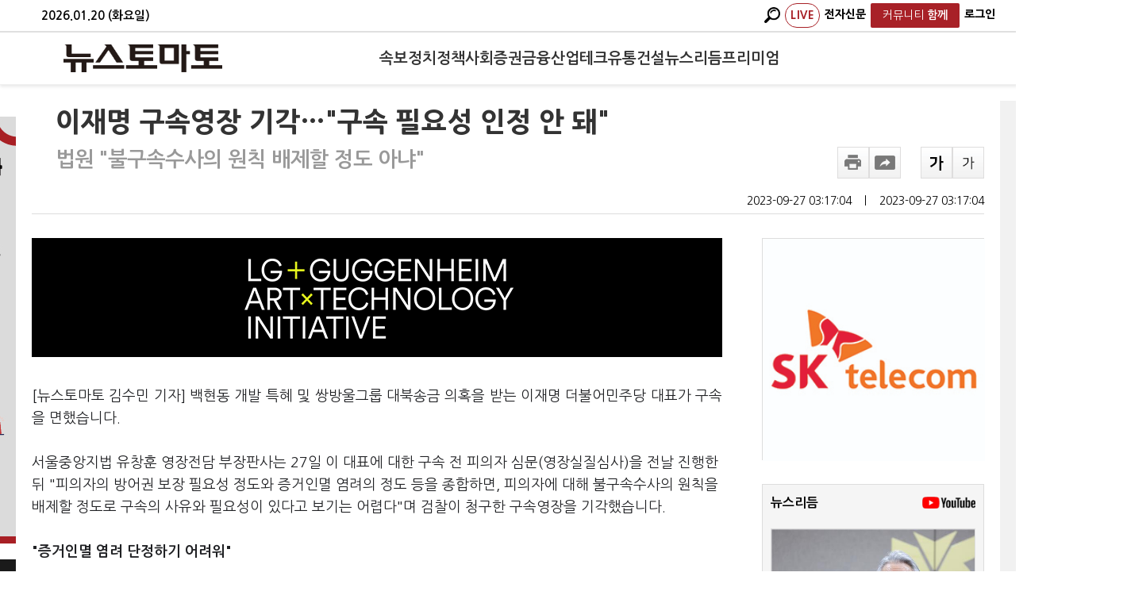

--- FILE ---
content_type: text/html; charset=utf-8
request_url: https://www.google.com/recaptcha/api2/aframe
body_size: 266
content:
<!DOCTYPE HTML><html><head><meta http-equiv="content-type" content="text/html; charset=UTF-8"></head><body><script nonce="Og4ID-_6gvvuIBuoluiGOQ">/** Anti-fraud and anti-abuse applications only. See google.com/recaptcha */ try{var clients={'sodar':'https://pagead2.googlesyndication.com/pagead/sodar?'};window.addEventListener("message",function(a){try{if(a.source===window.parent){var b=JSON.parse(a.data);var c=clients[b['id']];if(c){var d=document.createElement('img');d.src=c+b['params']+'&rc='+(localStorage.getItem("rc::a")?sessionStorage.getItem("rc::b"):"");window.document.body.appendChild(d);sessionStorage.setItem("rc::e",parseInt(sessionStorage.getItem("rc::e")||0)+1);localStorage.setItem("rc::h",'1768909308645');}}}catch(b){}});window.parent.postMessage("_grecaptcha_ready", "*");}catch(b){}</script></body></html>

--- FILE ---
content_type: text/css
request_url: https://www.newstomato.com/css/basic_desktop.css?202601202041
body_size: 5845
content:
@charset "UTF-8";

/** * Eric Meyer's Reset CSS v2.0 (http://meyerweb.com/eric/tools/css/reset/) * http://cssreset.com */
html, body, div, span, applet, object, iframe,
h1, h2, h3, h4, h5, h6, p, blockquote, pre,
a, abbr, acronym, address, big, cite, code,
del, dfn, em, img, ins, kbd, q, s, samp,
small, strike, strong, sub, sup, tt, var,
b, u, i, center,
dl, dt, dd, ol, ul, li,
fieldset, form, label, legend,
table, caption, tbody, tfoot, thead, tr, th, td,
article, aside, canvas, details, embed,
figure, figcaption, footer, header, hgroup,
menu, nav, output, ruby, section, summary,
time, mark, audio, video{
	margin:0;
	padding:0;
	border:0;
	/*font-size: 100%;*/
	/*font: inherit;*/
	vertical-align:baseline;
}
/* HTML5 display-role reset for older browsers */
article, aside, details, figcaption, figure,
footer, header, hgroup, menu, nav, section{
	display:block;
}
body{
	line-height:1;
}
ol, ul{
	list-style:none;
}
blockquote, q{
	quotes:none;
}
blockquote:before, blockquote:after, q:before, q:after{
	content:'';
	content:none;
}
table{
	border-collapse:collapse;
	border-spacing:0;
}
/* 1em = 16px */
*{padding:0;margin:0;-webkit-text-size-adjust:none;}
body{padding:0;margin:0;background:#FFF;font-family:'맑은고딕', 'Malgun Gothic';font-size:75%;color:#656565;word-wrap:break-word;word-break:break-all;-webkit-text-size-adjust:none;}
div, h1, h2, h3, h4, h5, h6, p, pre, blockquote, abbr, acronym, address, caption, code, del, dfn, th, td, map, iframe, form, fieldset, legend, input, textarea, select{margin:0;padding:0;}
dl, dt, dd, ul, ol, li{list-style:none;margin:0;padding:0;}
a{color:#333d4a;text-decoration:none;cursor:pointer;cursor:hand;}
a:link, a:visited{text-decoration:none;}
a:hover{text-decoration:none;color:#000;}
a:active{text-decoration:none;color:#000;}

area{cursor:pointer;cursor:hand;}
h1, h2, h3, h4, h5, h6{font-size:100%;}
em, address{font-weight:normal;font-style:normal;}
img{vertical-align:middle;font-size:0;line-height:1;border:0;}
label{vertical-align:middle;cursor:pointer;cursor:hand;display:inline-block;}
legend{position:absolute;visibility:hidden;overflow:hidden;width:0;height:0;margin:0;padding:0;font-size:0;line-height:0;}
input, textarea, select{color:#666;font-size:12px;font-family:'맑은고딕';}
textarea{resize: none}
form, fieldset, legend, input, button, textarea, select{vertical-align:middle;}
fieldset, legend{border:0;}
fieldset a > img, fieldset label, fieldset select, fieldset input, table td a > img, table td label, table td select, table td input, input[type="checkbox"], input[type="radio"]{vertical-align:middle;}
button[disabled], input[disabled]{cursor:default;}
table{table-layout:fixed;border-collapse:collapse;border-spacing:0;word-break:break-all;}
caption{visibility:hidden;overflow:hidden;width:0;height:0;font-size:0;line-height:0;}
hr{margin:0;padding:0}
/* ---------- common ---------- */
.hide{visibility:hidden;display:block;overflow:hidden;position:absolute;top:-9999px;left:-9999px;height:0;font-size:0;line-height:0;}
.float_lf{float:left;}
.float_rt{float:right;}
.clearfix:after{content:" ";display:block;visibility:hidden;clear:both;font-size:0;line-height:0;height:0;}
* html .clearfix{zoom:1;}
/* IE6 */
*:first-child + html .clearfix{zoom:1;}
/* IE7 */
.clear{width:100% !important;height:0 !important;margin:0 !important;padding:0 !important;font-size:0 !important;line-height:0 !important;display:block !important;float:none !important;clear:both !important;overflow:hidden !important;}
.mgl-4{margin-left:4px;}
.mgl-5{margin-left:5px;}
.mgt-13{margin-top:13px !important;}
.mgr-13{margin-right:13px !important;}
.mgr-8{margin-right:8px !important;}
.ta-r{text-align:right;}
.selextbox_mgl{margin-left:5px;.margin-left:0;}
.wh_loading_div{text-align:center;margin-top:70px;}
.temp_ajax_loader_img{margin-right:10px;}

.wh_comment_wrap{min-width:320px;margin:0 auto;.overflow:hidden;}
.wh_comment_wrap .wh_cmt_input{height:82px;margin:0 0 10px;padding:0 5px;position:relative;}
.wh_comment_wrap .wh_cmt_input .wci_inp{width:76%;height:80px;border:1px solid #ccc;float:left;}
.wh_comment_wrap .wh_cmt_input .wci_inp textarea{width:96%;height:55px;border:0 none;padding:0 2%;font-size:16px;}
.wh_comment_wrap .wh_cmt_input .wci_inp .wi_txt{height:25px;padding:0 10px;text-align:right;font-size:13px;line-height:25px;}
.wh_comment_wrap .wh_cmt_input .wci_btn{width:17%;max-width:100px;height:82px;margin-left:5px;background-color:#3c3c3c;border:1px solid #3c3c3c;border-radius:4px;text-align:center;font-size:16px;line-height:82px;color:#fff;float:right;-webkit-appearance:none;}

.wh_comment_wrap .wh_cmt_tap{height:30px;margin:0 10px;padding-top:15px;}
.wh_comment_wrap .wh_cmt_tap > ul{margin:0;padding:0;}
.wh_comment_wrap .wh_cmt_tap > ul > li{width:100px;height:30px;position:relative;display:block;float:left;}
.wh_comment_wrap .wh_cmt_tap > ul > li a{width:100%;height:30px;border-top:1px solid #e4e4e4;border-left:1px solid #e4e4e4;border-right:1px solid #e4e4e4;text-align:center;font-size:14px;font-weight:600;line-height:28px;display:block;}
.wh_comment_wrap .wh_cmt_tap > ul > li a:hover,
.wh_comment_wrap .wh_cmt_tap > ul > li a:focus,
.wh_comment_wrap .wh_cmt_tap > ul > li a.on{background:#e4e4e4 url(../../../images/check_ov1.png) no-repeat 7px 50%;font-weight:600;color:#4472c4;}

.wh_comment_wrap .wh_cmt_header{padding-bottom:10px;}
.wh_comment_wrap .wh_cmt_header > ul{height:24px;}
.wh_comment_wrap .wh_cmt_header > ul > li{position:relative;float:left;}

.wh_comment_wrap .wh_cmt_header > dl{height:24px;}
.wh_comment_wrap .wh_cmt_header > dl dt{margin-top:10px;position:relative;float:left;}
.wh_comment_wrap .wh_cmt_header > dl dd{margin-top:10px;margin-right:5px;position:relative;float:right;}
.wh_comment_wrap .wh_cmt_header > dl dd > ul > li{position:relative;float:right;}

.wh_comment_wrap .wh_cmt_header .wh_cmt_title{width:100%;position:relative;}
.wh_comment_wrap .wh_cmt_header .wh_cmt_title h3{color:#0dac8c;font-size:20px;font-weight:bold;.padding-top:1px;.padding-bottom:1px;}
.wh_comment_wrap .wh_cmt_header .wh_select_box > a{min-width:89px;position:relative;z-index:40;}
.wh_btn_search{width:24px;height:24px;background:url("../../../cdn/css/client_theme/../../images/client_theme/basic_desktop/common/common.png") 0 0 no-repeat;text-indent:-9999em;display:inline-block;position:absolute;top:0;right:0;}
.wh_btn_search.btn_close{background-position:-30px 0;}
.wh_media_total{width: 136px;}
.wh_media_total .wh_bg_media_total{display:inline-block;background:url("../../../cdn/css/client_theme/../../images/client_theme/basic_desktop/common/bg_media_total.png") 0 0 no-repeat;cursor:pointer;width:135px;height:24px;margin: 0 2px 0 3px;}
.wh_media_total .wh_bg_media_total a{text-decoration:none;color:#797979;font-size:14px;display:inline-block;font-weight:bold;}
.wh_media_total .wh_bg_media_total a.media{padding:4px 5px 2px;margin-left:8px;}
.wh_media_total .wh_bg_media_total a.total{padding:4px 5px 2px;margin-left:8px;}
.wh_media_total .wh_bg_media_total a.on{color:#fff;}
.wh_media_total .wh_bg_media_total.enable{display:inline-block;background:url("../../../cdn/css/client_theme/../../images/client_theme/basic_desktop/common/bg_media_total.png") 0 -24px no-repeat;cursor:pointer;width:135px;height:24px;}

.wh_ulselect_filter{z-index:10;display:none;width:100%;.width:auto;background-color:#f4f4f4;position:absolute;top:35px;left:0;}
.wh_ulselect_filter li a{display:block;margin:8px 0 10px;font-size:14px;font-weight:600;line-height:20px;text-decoration:none;display:block;}
.wh_ulselect_filter li{text-align:center;}
.wh_ulselect_filter li:first-child{padding-top:2px;}
#sortset{display:none;}
#filterset{display:none;}
.wh_list_media_together{display:none;}
.wh_list_total_together{display:none;}
.wh_list_total_together .wh_more_wrap{ margin:0 10px;display:none;}
.wh_select_filter{width:100%;display:inline-block;text-decoration:none;color:#616161;font-size:16px;font-weight:600;position:relative;z-index:20;}
.wh_select_filter span{display:inline-block;padding-left:11px;margin-bottom:5px;padding-top:4px;padding-bottom:2px;}
.wh_select_filter i.wh_mobile_bg{background:url("../../../cdn/css/client_theme/../../images/client_theme/basic_desktop/common/dp_btn1.png") right 0 no-repeat;background-size:15px 8px;z-index:1;padding-right:10px;display:inline-block;width:15px;height:8px;margin-right:5px;vertical-align:middle;position:absolute;top:10px;right:0;}

.wh_cmt_update_time{text-align:right;}
.wh_cmt_update_time .update_time{display:inline-block;margin-top:6px;}
.wh_comment_count{font-size:14px;font-weight:bold;padding-left:15px;margin-bottom:10px;}
.wh_comment_total_header{height:50px;position:relative;display: block;margin-top:10px;}
.wh_comment_total_header>dl{overflow:hidden;}
.wh_comment_total_header>dl>dt{float:left;width:100%;}
.wh_comment_total_header>dl>dd{background-color:#fff;padding-left:10px;font-size:12px;;color:#2370c6;display:inline-block;position:absolute;right:7px;bottom:13px;}
.wh_comment_total_header>dl>dt p{line-height:30px;padding-bottom:4px;}
.wh_comment_total_header>dl>dt p .total_title{font-size:18px;color:#373737;}
.wh_comment_total_header>dl>dt p .total_count,
.total_count{padding:0 10px;font-size:18px;color:#2c2c2c;font-weight:bold;}
.wh_comment_total_header>dl>dt p .total_count em,
.total_count em{font-weight:bold;color:#cc0000;}
.wh_comment_total_header .wh_comment_go_write{display:inline-block;padding:2px 3px;border-radius:4px;text-align:center;font-size:18px;color:#373737;}
.wh_comment_total_header .wh_comment_go_write em{display: block;font-size:12px;padding:6px 8px 7px;font-weight:bold;}
.wh_comment_total_header .wh_comment_go_write.naver{border:1px solid #2dbe00;color:#26740e;}
.wh_comment_total_header .wh_comment_go_write.daum{border:1px solid #586ffe;color:#586ffe;}
.wh_comment_total_header .wh_comment_go_write.facebook{border:1px solid #213c73;color:#213c73;}
.wh_comment_total_header .wh_comment_go_write i{height:32px;margin:0 10px 0 0;line-height:32px;display:inline-table;}
.wh_comment_total_header .wh_comment_go_write i a{width:32px;height:32px;display:block;}
.wh_comment_total_header .wh_comment_go_write i a.icon_nt{background:url("../../../cdn/css/client_theme/../../images/client_theme/basic_desktop/common/sns_up1.png") no-repeat;}
.wh_comment_total_header .wh_comment_go_write i a.icon_twitter{background:url("../../../cdn/css/client_theme/../../images/client_theme/basic_desktop/common/sns_up2.png") no-repeat;}
.wh_comment_total_header .wh_comment_go_write i a.icon_facebook{background:url("../../../cdn/css/client_theme/../../images/client_theme/basic_desktop/common/sns_up3.png") no-repeat;}
.wh_comment_total_header .wh_comment_go_write i a.icon_kakao{background:url("../../../cdn/css/client_theme/../../images/client_theme/basic_desktop/common/sns_up4.png") no-repeat;}
.wh_comment_total_header .wh_comment_go_write i a:hover.icon_nt,
.wh_comment_total_header .wh_comment_go_write i a.icon_nt.on{background:url("../../../cdn/css/client_theme/../../images/client_theme/basic_desktop/common/sns_ov1.png") no-repeat;}
.wh_comment_total_header .wh_comment_go_write i a:hover.icon_twitter,
.wh_comment_total_header .wh_comment_go_write i a.icon_twitter.on{background:url("../../../cdn/css/client_theme/../../images/client_theme/basic_desktop/common/sns_ov2.png") no-repeat;}
.wh_comment_total_header .wh_comment_go_write i a:hover.icon_facebook,
.wh_comment_total_header .wh_comment_go_write i a.icon_facebook.on{background:url("../../../cdn/css/client_theme/../../images/client_theme/basic_desktop/common/sns_ov3.png") no-repeat;}
.wh_comment_total_header .wh_comment_go_write i a:hover.icon_kakao,
.wh_comment_total_header .wh_comment_go_write i a.icon_kakao.on{background:url("../../../cdn/css/client_theme/../../images/client_theme/basic_desktop/common/sns_ov4.png") no-repeat;}
.wh_comment_total_header .wh_comment_go_write span{font-size:17px;color:#373737;}
.wh_comment_total_header .wh_comment_go_write span a{height:32px;line-height:32px;vertical-align:top;}

.wh_comment_total_sns{height:32px;margin:10px 7px;position:relative;display:block;}
.wh_comment_total_sns > dl{overflow:hidden;}
.wh_comment_total_sns > dl > dt{height:32px;position:relative;}
.wh_comment_total_sns > dl > dt a{width:32px;height:32px;margin:0 7px 0 0;line-height:32px;display:block;float:left;}
.wh_comment_total_sns > dl > dt a.sns1{background:url(../../../images/sns_up1.png) no-repeat 0 0;background-size:32px 32px;}
.wh_comment_total_sns > dl > dt a.sns2{background:url(../../../images/sns_up2.png) no-repeat 0 0;background-size:32px 32px;}
.wh_comment_total_sns > dl > dt a.sns3{background:url(../../../images/sns_up3.png) no-repeat 0 0;background-size:32px 32px;}
.wh_comment_total_sns > dl > dt a.sns4{background:url(../../../images/sns_up4.png) no-repeat 0 0;background-size:32px 32px;}
.wh_comment_total_sns > dl > dt a.sns5{background:url(../../../images/sns_up5.png) no-repeat 0 0;background-size:32px 32px;}
.wh_comment_total_sns > dl > dt a.sns6{background:url(../../../images/sns_up6.png) no-repeat 0 0;background-size:32px 32px;}
.wh_comment_total_sns > dl > dt a:hover.sns1,
.wh_comment_total_sns > dl > dt a:focus.sns1,
.wh_comment_total_sns > dl > dt a.sns1.on{background:url(../../../images/sns_ov1.png) no-repeat 0 0;background-size:32px 32px;}
.wh_comment_total_sns > dl > dt a:hover.sns2,
.wh_comment_total_sns > dl > dt a:focus.sns2,
.wh_comment_total_sns > dl > dt a.sns2.on{background:url(../../../images/sns_ov2.png) no-repeat 0 0;background-size:32px 32px;}
.wh_comment_total_sns > dl > dt a:hover.sns3,
.wh_comment_total_sns > dl > dt a:focus.sns3,
.wh_comment_total_sns > dl > dt a.sns3.on{background:url(../../../images/sns_ov3.png) no-repeat 0 0;background-size:32px 32px;}
.wh_comment_total_sns > dl > dt a:hover.sns4,
.wh_comment_total_sns > dl > dt a:focus.sns4,
.wh_comment_total_sns > dl > dt a.sns4.on{background:url(../../../images/sns_ov4.png) no-repeat 0 0;background-size:32px 32px;}
.wh_comment_total_sns > dl > dt a:hover.sns5,
.wh_comment_total_sns > dl > dt a:focus.sns5,
.wh_comment_total_sns > dl > dt a.sns5.on{background:url(../../../images/sns_ov5.png) no-repeat 0 0;background-size:32px 32px;}
.wh_comment_total_sns > dl > dt a:hover.sns6,
.wh_comment_total_sns > dl > dt a:focus.sns6,
.wh_comment_total_sns > dl > dt a.sns6.on{background:url(../../../images/sns_ov6.png) no-repeat 0 0;background-size:32px 32px;}
.wh_comment_total_sns > dl > dd{padding-left:10px;display:inline-block;position:absolute;right:0;bottom:13px;}
.wh_comment_total_sns > dl > dd a{font-size:12px;;color:#2370c6;letter-spacing:-1px;}

.wh_total_list_wrap{margin:0 10px;border-top:1px solid #e4e4e4;}
.wh_total_list_wrap .wh_cmt_list{padding:20px 0 0;border-bottom:1px solid #e4e4e4;}
.wh_total_list_wrap .wh_cmt_list.comment_bg{/*background:url("../../../cdn/css/client_theme/../../images/client_theme/basic_desktop/bg/bg_comment_list.png") right bottom no-repeat;*/}
.wh_cmt_list .wh_cmt_title{overflow:hidden;}
.wh_cmt_list .wh_cmt_title li{float:left;position:relative;}
.wh_cmt_list .wh_cmt_title .icon i{display:inline-block;width:24px;height:24px;margin-right:5px;}
.wh_cmt_list .wh_cmt_title .icon i.icon_re{background:url("../../../cdn/css/client_theme/../../images/client_theme/basic_desktop/common/icon_re.png") 0 0 no-repeat;background-size:24px 24px;}
.wh_cmt_list .wh_cmt_title .icon i.icon_nt{background:url("../../../cdn/css/client_theme/../../images/client_theme/basic_desktop/common/sns_ov1.png") 0 0 no-repeat;background-size:24px 24px;}
.wh_cmt_list .wh_cmt_title .icon i.icon_daum{background:url("../../../cdn/css/client_theme/../../images/client_theme/basic_desktop/common/icon_daum.png") 0 0 no-repeat;background-size:24px 24px;}
.wh_cmt_list .wh_cmt_title .icon i.icon_naver{background:url("../../../cdn/css/client_theme/../../images/client_theme/basic_desktop/common/common.png") 0 -40px no-repeat;background-size:24px 24px;}
.wh_cmt_list .wh_cmt_title .icon i.icon_twitter{background:url("../../../cdn/css/client_theme/../../images/client_theme/basic_desktop/common/sns_ov2.png") 0 0 no-repeat;background-size:24px 24px;}
.wh_cmt_list .wh_cmt_title .icon i.icon_facebook{background:url("../../../cdn/css/client_theme/../../images/client_theme/basic_desktop/common/sns_ov3.png") 0 0 no-repeat;background-size:24px 24px;}
.wh_cmt_list .wh_cmt_title .icon i.icon_kakao{background:url("../../../cdn/css/client_theme/../../images/client_theme/basic_desktop/common/sns_ov4.png") 0 0 no-repeat;background-size:24px 24px;}
.wh_cmt_list .wh_cmt_title .user_id{}
.wh_cmt_list .wh_cmt_title .user_id .cmt_id{margin-top:1px;display:inline-block;}
.wh_cmt_list .wh_cmt_title .user_id .cmt_id a{color:#000;font-size:16px;font-weight:bold;text-decoration:none;}
.wh_cmt_list .wh_cmt_title .cancel{height:26px;font-size:16px;font-weight:700;line-height:26px;float:right;}
.wh_cmt_list .wh_cmt_title .cancel img{margin-top:-6px;height:21px;}
.wh_cmt_list .wh_cmt_memo{padding:5px 10px 10px 30px;}
.wh_cmt_list .wh_cmt_memo a:link, .wh_cmt_list .wh_cmt_memo a:visited {	color: #1a0dab;	text-decoration: underline;	cursor: auto;}
.wh_cmt_list .wh_cmt_memo a:link:active, .wh_cmt_list .wh_cmt_memo a:visited:active {color: #609;}
.wh_cmt_list .wh_cmt_memo p{font-size:15px;line-height:22px;}
.cmt_date{padding:0 30px;font-size:13px;color:#929292;}
.cmt_date a{margin-left:15px;}
.redirect_wrap{height:30px;margin:20px 0;font-size:15px;position:relative;}
.redirect_wrap .re_btn{height:30px;margin-left:30px;padding:5px 10px;border:1px solid #e4e4e4;line-height:30px;}
.redirect{height:30px;text-align:right;line-height:30px;position:absolute;right:0;top:0;}

.wh_more_wrap2{margin-top:7px;background:url("../../../cdn/css/client_theme/../../images/client_theme/basic_desktop/bg/bg_more.gif") 0 0 no-repeat;background-size:100%;text-align:center;}
.wh_more_wrap{margin-top:7px;text-align:center;border: 1px solid #bfbfbf;border-radius:2px;}
.wh_more_wrap a{display:inline-block;margin:9px 0 10px;text-decoration:none;}
.btn_cmt_more:hover{text-decoration:none;}
.btn_cmt_more .arrow_bottom{display:inline-block;width:9px;height:6px;background:url("../../../cdn/css/client_theme/../../images/client_theme/basic_desktop/common/icon.png") 0 -40px no-repeat;}
.btn_cmt_more .arrow_up{display:inline-block;width:9px;height:6px;background:url("../../../cdn/css/client_theme/../../images/client_theme/basic_desktop/common/icon.png") -30px -40px no-repeat;}
.btn_cmt_more .icon_comment_reply{display:inline-block;vertical-align:middle;width:16px;height:16px;background:url("../../../cdn/css/client_theme/../../images/client_theme/basic_desktop/common/icon.png") 0 -60px no-repeat;}
.btn_cmt_more{.padding-top:1px;.padding-bottom:1px;}
.btn_cmt_more strong{margin-left:5px;}
.wh_cmt_reply{padding:15px 5px;border-top:1px solid #e4e4e4;background-color:#fafafa;position:relative;}
.wh_cmt_reply .wh_cmr_input{height:52px;padding:10px 5px;position:relative;}
.wh_cmt_reply .wh_cmr_input .wcr_inp{width:75%;height:50px;padding:0 2%;font-size:16px;float:left;}
.wh_cmt_reply .wh_cmr_input .wcr_btn{width:17%;max-width:100px;height:52px;margin-left:5px;background-color:#3c3c3c;border:1px solid #3c3c3c;border-radius:4px;text-align:center;font-size:16px;line-height:52px;color:#fff;float:right;-webkit-appearance:none;}
.wh_comment_collect{border-top:1px solid #bfbfbf;margin-top:18px;}
.wh_comment_collect span{display:inline-block;padding:8px 28px;font-size:13px;border-top:1px solid #fff;border-bottom:1px solid #bfbfbf;border-left:1px solid #bfbfbf;border-right:1px solid #bfbfbf;margin-left:450px;margin-top:-1px;}
.wh_total_list_wrap .wh_media_header{margin-top:12px;width:100%;height:33px;}

.wh_total_list_wrap .wh_media_header>dl{overflow:hidden;}
.wh_total_list_wrap .wh_media_header>dl>dt{width:90%;float:left;display:inline-block;}
.wh_total_list_wrap .wh_media_header>dl>dd{position:absolute;right:0;padding-left:15px;background-color:#fff;}
.wh_total_list_wrap .wh_media_header>dl>dt>ul>li{height:30px;float:left;}
.wh_total_list_wrap .wh_media_header.naver .wh_header_left{width:4px;background:url("../../../cdn/css/client_theme/../../images/client_theme/basic_desktop/bg/bg_media_naver_left.png") 0 0 no-repeat;}
.wh_total_list_wrap .wh_media_header.naver .wh_header_bg{width:95%;line-height:30px;background:url("../../../cdn/css/client_theme/../../images/client_theme/basic_desktop/bg/bg_media_naver.png") 0 0 repeat;}
.wh_total_list_wrap .wh_media_header.naver .wh_cmt_total_cnt{padding-left:75px;background:url("../../../cdn/css/client_theme/../../images/client_theme/basic_desktop/bg/bg_media_naver_title.png") 0 2px no-repeat;}
.wh_total_list_wrap .wh_media_header.naver .wh_header_right{width:4px;background:url("../../../cdn/css/client_theme/../../images/client_theme/basic_desktop/bg/bg_media_naver_right.png") 0 0 no-repeat;}
.wh_total_list_wrap .wh_media_header.naver>dl>dt{border-bottom:3px solid #2dbe00;padding-bottom:8px;padding-top:5px;}
.wh_total_list_wrap .wh_media_header.daum .wh_header_left{width:4px;background:url("../../../cdn/css/client_theme/../../images/client_theme/basic_desktop/bg/bg_media_daum_left.png") 0 0 no-repeat;}
.wh_total_list_wrap .wh_media_header.daum .wh_header_bg{width:95%;line-height:30px;background:url("../../../cdn/css/client_theme/../../images/client_theme/basic_desktop/bg/bg_media_daum.png") 0 0 repeat;}
.wh_total_list_wrap .wh_media_header.daum .wh_cmt_total_cnt{display:inline-block;height:23px;padding-top:4px;padding-left:65px;background:url("../../../cdn/css/client_theme/../../images/client_theme/basic_desktop/bg/bg_media_daum_title.png") 0 0 no-repeat;}
.wh_total_list_wrap .wh_media_header.daum .wh_header_right{width:4px;background:url("../../../cdn/css/client_theme/../../images/client_theme/basic_desktop/bg/bg_media_daum_right.png") 0 0 no-repeat;}
.wh_total_list_wrap .wh_media_header.daum>dl>dt{border-bottom:3px solid #586ffe;padding-bottom:0;padding-top:0;}
.wh_total_list_wrap .wh_media_header.facebook .wh_header_left{width:4px;background:url("../../../cdn/css/client_theme/../../images/client_theme/basic_desktop/bg/bg_media_facebook_left.png") 0 0 no-repeat;}
.wh_total_list_wrap .wh_media_header.facebook .wh_header_bg{width:95%;line-height:30px;background:url("../../../cdn/css/client_theme/../../images/client_theme/basic_desktop/bg/bg_media_facebook.png") 0 0 repeat;}
.wh_total_list_wrap .wh_media_header.facebook .wh_cmt_total_cnt{display:inline-block;height:23px;padding-left:90px;margin-top:3px;background:url("../../../cdn/css/client_theme/../../images/client_theme/basic_desktop/bg/bg_media_facebook_title.png") 0 0 no-repeat;}
.wh_total_list_wrap .wh_media_header.facebook .wh_header_right{width:4px;background:url("../../../cdn/css/client_theme/../../images/client_theme/basic_desktop/bg/bg_media_facebook_right.png") 0 0 no-repeat;}
.wh_total_list_wrap .wh_media_header.facebook>dl>dt{border-bottom:3px solid #213c73;padding-bottom:1px;padding-top:0;}
.wh_media_header.naver .wh_cmt_total_cnt{font-size:14px;color:#2c2c2c;font-weight:bold;display:inline-block;}
.wh_media_header.daum .wh_cmt_total_cnt{font-size:14px;color:#2c2c2c;font-weight:bold;display:inline-block;}
.wh_media_header.facebook .wh_cmt_total_cnt{font-size:14px;color:#2c2c2c;font-weight:bold;display:inline-block;}

/*.wh_total_list_wrap .wh_media_header.naver{background-position:0 0;}*/
/*.wh_total_list_wrap .wh_media_header.daum{background-position:0 -32px;}*/
/*.wh_total_list_wrap .wh_media_header.facebook{background-position:0 -67px;}*/

/*.wh_media_header dl dt{float:left;}*/
/*.wh_media_header dl dd{float:right;}*/
/*.wh_media_header.naver .wh_cmt_total_cnt{font-size:14px;color:#fff;font-weight:bold;display:inline-block;padding-top:7px;.padding-bottom:1px;margin-left:90px;}*/
/*.wh_media_header.daum .wh_cmt_total_cnt{font-size:14px;color:#fff;font-weight:bold;display:inline-block;padding-top:7px;.padding-bottom:1px;margin-left:80px;}*/
/*.wh_media_header.facebook .wh_cmt_total_cnt{font-size:14px;color:#fff;font-weight:bold;display:inline-block;padding-top:7px;.padding-bottom:1px;margin-left:100px;}*/

.wh_media_header .wh_cmt_go_reply{text-decoration:none;font-weight:bold;display:inline-block;width:128px;height:30px;padding-top:9px;.padding-bottom:1px;text-align:center;}
.wh_media_header .wh_cmt_go_reply:hover{text-decoration:none;}
.wh_media_header.naver .wh_cmt_go_reply{color:#26740e;background:url("../../../cdn/css/client_theme/../../images/client_theme/basic_desktop/bg/btn_title_naver.png") 0 0 no-repeat;}
.wh_media_header.daum .wh_cmt_go_reply{color:#586ffe;background:url("../../../cdn/css/client_theme/../../images/client_theme/basic_desktop/bg/btn_title_daum.png") 0 0 no-repeat;}
.wh_media_header.facebook .wh_cmt_go_reply{color:#213c73;background:url("../../../cdn/css/client_theme/../../images/client_theme/basic_desktop/bg/btn_title_facebook.png") 0 0 no-repeat;}
.wh_reply_wrap{position:relative;display:none;}
.wh_reply_wrap .wh_cmt_list{position:relative;border-top:none;border-bottom:1px solid #bfbfbf;border-left:none;border-right:none;background-image:none;margin-top:0;padding-left:40px;}
.wh_reply_wrap .wh_reply_more_wrap{text-align:center;}
.wh_reply_wrap .wh_cmt_list .wh_cmt_memo{margin-bottom:16px;}
.wh_reply_wrap .wh_cmt_list:first-child{border-top:1px solid #bfbfbf;margin-top:16px;}
.wh_reply_wrap .wh_reply_more_wrap{border-bottom:1px solid #bfbfbf;padding:7px 0 8px;}
.append_wh_total_lists .wh_reply_wrap .wh_reply_more_wrap{border-bottom:none;}
.wh_reply_wrap .wh_cmt_list .wh_reply_indent_icon{position:absolute;top:4px;.top:23px;display:inline-block;width:14px;height:13px;background:url("../../../cdn/css/client_theme/../../images/client_theme/basic_desktop/common/icon.png") 0 -80px no-repeat;left:35px;}
.wh_reply_wrap .wh_cmt_list:first-child .wh_reply_indent_icon{top:23px;}

.wh_header_search_bar{position:absolute;display:none;top:10px;z-index:20;width:326px;height:24px;background:url("../../../cdn/css/client_theme/../../images/client_theme/basic_desktop/common/btn.png") 0 -370px no-repeat;}
.wh_header_search_bar input{border:none;width:90%;margin-top: 3px;height: 18px;margin-left: 12px;background-color:#fff}

.whpopup_user_mo{width:148px;height:98px;background:url("../../../cdn/css/client_theme/../../images/client_theme/basic_desktop/bg/bg_user_info.png") 0 0 no-repeat;position:absolute;bottom:0;left:0;display:none;}
#whpopup_facebook{width:148px;height:69px;background:url("../../../cdn/css/client_theme/../../images/client_theme/basic_desktop/bg/bg_user_info2.png") 0 0 no-repeat;position:absolute;bottom:0;left:0;}
.whpopup_user_mo ul{padding-left:10px;}
.whpopup_user_mo ul li{padding:3px 0 1px;text-align:center;}
.whpopup_user_mo ul li a{display:inline-block;font-size:12px;color:#252525;border-bottom:1px solid #bfbfbf;padding-bottom:9px;}
.whpopup_user_mo ul li:first-child{padding-top:9px;}
.whpopup_user_mo ul li.on a{width:122px;.width:118px;padding-top:3px;padding-bottom:7px;border-bottom:none;border-radius:3px;color:#fff;}
.whpopup_user_mo ul li a:hover{width:122px;.width:118px;padding-top:3px;padding-bottom:7px;border-bottom:none;border-radius:3px;color:#fff;}
.whpopup_user_mo ul li.on{padding-top:3px;}
.whpopup_user_mo ul.naver li.on a{background-color:#2dbe00;}
.whpopup_user_mo ul.naver li a:hover{background-color:#2dbe00;}
.whpopup_user_mo ul.daum li.on a{background-color:#586ffe;}
.whpopup_user_mo ul.daum li a:hover{background-color:#586ffe;}
.whpopup_user_mo ul.facebook  li.on a{background-color:#3b5997;}
.whpopup_user_mo ul.facebook  li a:hover{background-color:#3b5997;}

.whpopup_user_mo_new{width:148px;position:absolute;display:block;bottom:0;left:0;}
.whpopup_user_mo_new ul{margin-left:10px;background-color:#fff;border: 1px solid #939393;padding-bottom:7px;}
.whpopup_user_mo_new ul li{padding:3px 0 1px;text-align:center;}
.whpopup_user_mo_new ul li a{display:inline-block;font-size:12px;color:#252525;border-top:1px solid #bfbfbf;padding-bottom:4px;padding-top:7px;}
.whpopup_user_mo_new ul li:first-child a{border-top:none;}
.whpopup_user_mo_new ul li.on a{color:#fff;padding-top:3px;padding-bottom:7px;border-bottom:none;width:122px;.width:118px;border-radius:3px;}
.whpopup_user_mo_new ul li a:hover{color:#fff;padding-top:3px;padding-bottom:7px;border-bottom:none;width:122px;.width:118px;border-radius:3px;}
.whpopup_user_mo_new ul li.on{padding-top:3px;}
.whpopup_user_mo_new ul.naver li.on a{background-color:#2dbe00;}
.whpopup_user_mo_new ul.naver li a:hover{background-color:#2dbe00;}
.whpopup_user_mo_new ul.daum li.on a{background-color:#586ffe;}
.whpopup_user_mo_new ul.daum li a:hover{background-color:#586ffe;}
.whpopup_user_mo_new ul.facebook  li.on a{background-color:#3b5997;}
.whpopup_user_mo_new ul.facebook  li a:hover{background-color:#3b5997;}


.btn_box_like{padding:0 7px;border:1px solid #e4e4e4;display:inline-block;}
.btn_box_like .img{display:inline-block}
.btn_box_like .number{display:inline-block;font-size:14px;font-weight:bold;margin-left:5px;}
.btn_box_like .text{display:inline-block;font-size:14px;font-weight:bold;color:#252525;vertical-align:bottom;}
.box_like_in{display:inline-block;background-image:url("../../../cdn/css/client_theme/../../images/client_theme/basic_desktop/common/btn.png");background-position:right -280px;margin:0 -10px 0 14px;padding:1px 15px 7px 0;line-height:23px;text-align:center;}
.btn_box_unlike{padding:0 5px;border:1px solid #e4e4e4;display:inline-block;}
.btn_box_unlike .number{display:inline-block;font-size:14px;font-weight:bold;margin-left:5px;}
.btn_box_unlike .text{display:inline-block;font-size:14px;font-weight:bold;color:#252525;vertical-align:bottom;}
.box_unlike_in{display:inline-block;background-image:url("../../../cdn/css/client_theme/../../images/client_theme/basic_desktop/common/btn.png");background-position:right -280px;margin:0 -10px 0 10px;padding:1px 9px 7px 0;line-height:23px;text-align:center;}
.reply_button{display:inline-block;vertical-align:middle;margin-top:-12px;}
.button span{display:inline-block;background-image:url("../../../cdn/css/client_theme/../../images/client_theme/basic_desktop/common/btn.png");cursor:pointer;background-color:#fff;}
.button .btn_select_box{background-position:0 -80px;color:#797979;font-size:14px;}
.button .btn_select_box span{background-position:right -80px;margin:0 0 0 11px;padding:1px 8px 2px 5px;line-height:21px;}
.button .btn_select_box .ico_arrow{background:url("../../../cdn/css/client_theme/../../images/client_theme/basic_desktop/common/icon.png") right 8px no-repeat;z-index:1;padding-right:15px;display:inline-block;}
.button .btn_redirect_naver{background-position:0 -160px;color:#26740e;font-size:12px;font-weight:bold;}
.button .btn_redirect_naver span{background-position:right -160px;margin:0 0 0 5px;padding:1px 3px 2px 3px;line-height:23px;}
.button .btn_redirect_daum{background-position:0 -200px;color:#293cb0;font-size:12px;font-weight:bold;}
.button .btn_redirect_daum span{background-position:right -200px;margin:0 0 0 5px;padding:1px 3px 2px 3px;line-height:23px;}
.button .btn_redirect_facebook{background-position:0 -240px;color:#213c73;font-size:12px;font-weight:bold;}
.button .btn_redirect_facebook span{background-position:right -240px;margin:0 0 0 5px;padding:1px 3px 2px 3px;line-height:23px;}
.btn_recommand{display:inline-block;margin-top:3px;overflow:hidden;background:url("../../../cdn/css/client_theme/../../images/client_theme/basic_desktop/common/btn.png") no-repeat 0 -340px;vertical-align:top}
.btn_recommand em{display:inline-block;min-width:15px;margin-left:75px;padding:4px 5px 5px 0;font-size:11px;background:url("../../../cdn/css/client_theme/../../images/client_theme/basic_desktop/common/btn.png") no-repeat 100% -340px;color:#888d99;text-align:center}
.wh_cmt_none{display:none;border: 1px solid #bfbfbf;text-align:center;}
.wh_cmt_none p{color:#b5b5b5;font-size:12px;margin:30px 0;}
.wh_cmt_none ul{overflow:hidden;display: inline-block;margin-bottom:10px;}
.wh_cmt_none ul li{float:left;margin-right:5px;margin-left:5px;display:none;}
.wh_cmt_none ul li .naver{display: block;border: 1px solid #2dbe00;padding:6px 12px 7px;border-radius:4px;color:#26740e;font-size:12px;}
.wh_cmt_none ul li .daum{display: block;border: 1px solid #586ffe;padding:6px 12px 7px;border-radius:4px;color:#293cb0;font-size:12px;}
.wh_cmt_none ul li .facebook{display: block;border: 1px solid #586ffe;padding:6px 12px 7px;border-radius:4px;color:#293cb0;font-size:12px;}
.wh_cmt_media_none{display:block;border: 1px solid #bfbfbf;text-align:center;margin-top:10px;}
.wh_cmt_media_none p{color:#b5b5b5;font-size:12px;margin:30px 0;}

/*.user_badge_facebook{display:inline-block;width:20px !important;height:20px !important;background:url("../../../cdn/css/client_theme/../../images/client_theme/basic_desktop/bg/user_badge_facebook.png") no-repeat 0 0;}*/
img.user_badge{position:absolute;top:8px;left:11px;width:13px;}
.wh_cmt_logo{margin-top:11px;border-top:2px solid #a5a5a5;text-align:right;}
.wh_cmt_logo>span{display:inline-block;}
.wh_cmt_logo>span>a{display:inline-block;width:41px;height:18px;text-indent:-9999px;overflow:hidden;background:url("../../../cdn/css/client_theme/../../images/client_theme/basic_desktop/common/comment_logo.png") 0 0 no-repeat;margin-top:10px;}
.wh_cmt_logo>span>a>span{display:inline-block;text-indent:-9999px;overflow:hidden;}


/* simple toast message */
.alert{padding:15px;margin-bottom:20px;border:1px solid transparent;border-radius:4px}
.alert-info{color:#31708f;background-color:#d9edf7;border-color:#bce8f1}
.alert-danger{color:#a94442;background-color:#f2dede;border-color:#ebccd1}
.alert-warning{color:#8a6d3b;background-color:#fcf8e3;border-color:#faebcc}
.alert-success{color:#3c763d;background-color:#dff0d8;border-color:#d6e9c6}
.close{float:right;font-size:21px;font-weight:700;line-height:10px;color:#000;text-shadow:0 1px 0 #fff;filter:alpha(opacity=20);opacity:.2}
.close:hover,.close:focus{color:#000;text-decoration:none;cursor:pointer;filter:alpha(opacity=50);opacity:.5}







--- FILE ---
content_type: image/svg+xml
request_url: https://www.newstomato.com/images/icon/share_link.svg
body_size: 1002
content:
<svg width="60" height="60" viewBox="0 0 60 60" fill="none" xmlns="http://www.w3.org/2000/svg">
    <rect width="60" height="60" rx="10" fill="#F7F7F7"/>
    <path d="m23.068 19.286-3.35 3.35a6.644 6.644 0 0 0-1.958 4.743 6.676 6.676 0 0 0 2.028 4.772 6.676 6.676 0 0 0 4.772 2.027c1.83.014 3.492-.665 4.743-1.916l3.35-3.35m4.28-4.198 3.35-3.35a6.644 6.644 0 0 0 1.957-4.743 6.676 6.676 0 0 0-2.027-4.772 6.805 6.805 0 0 0-4.772-1.987c-1.79-.013-3.492.666-4.743 1.917l-3.35 3.35M24.92 26.991 34.97 16.94" stroke="#000" stroke-width="2" stroke-linecap="round" stroke-linejoin="round"/>
    <path d="M19.552 42.66v7.356H23.5v1.296h-5.484V42.66h1.536zm4.855 0h1.536v8.652h-1.536V42.66zm3.18 0h1.765l2.952 5.244c.088.16.184.36.288.6.112.232.2.488.264.768V42.66h1.44v8.652h-1.764l-2.964-5.256a5.67 5.67 0 0 1-.312-.624 4.067 4.067 0 0 1-.228-.708v6.588h-1.44V42.66zm11.721 3.816 3.528 4.836h-1.944l-2.616-3.72-.804.876v2.844h-1.536V42.66h1.536v3.96l3.408-3.96h1.776l-3.348 3.816z" fill="#222"/>
</svg>
